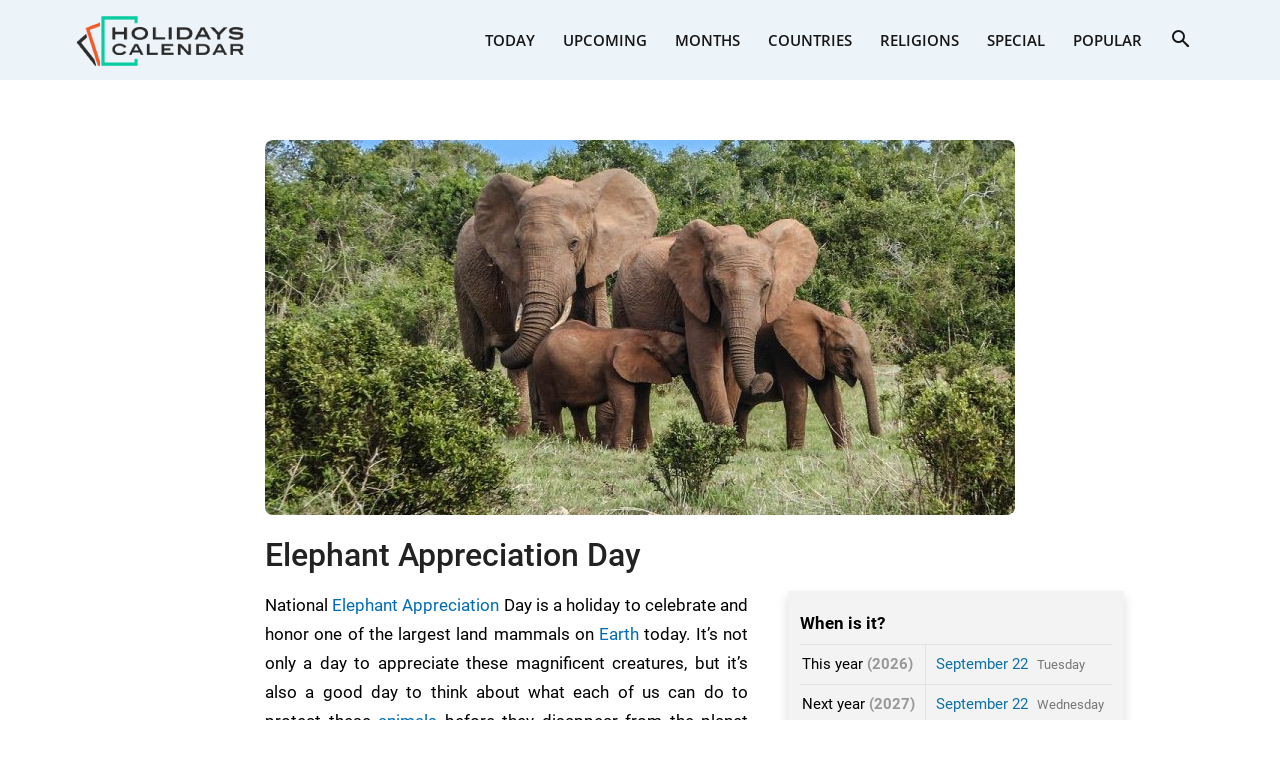

--- FILE ---
content_type: text/plain; charset=utf-8
request_url: https://ads.adthrive.com/http-api/cv2
body_size: 4716
content:
{"om":["00xbjwwl","0929nj63","0g8i9uvz","0iyi1awv","0p5m22mv","0sm4lr19","0wk67bso","0y4hf6zu","1","10011/8b27c31a5a670fa1f1bbaf67c61def2e","1011_74_18364062","1011_74_18364134","1028_8728253","10298ua7afe","10310289136970_462792978","10310289136970_491345701","10ua7afe","11142692","11509227","1185:1610277379","1185:1610326628","1185:1610326728","11896988","12010080","12010084","12171164","12171239","124843_10","124848_8","124853_8","12952198","1610308294","1610326625","1610326628","1610326728","16h0s8z37bc85p","17_23391206","17_24794122","17_24794136","1h7yhpl7","1ktgrre1","202430_200_EAAYACogtYltKBzKKHu7tAsMK.YhnNUUanUuxFU5V4rbhwKBIsMyBLNoHQo_","206_549410","206_549823","2132:44129096","2132:45327622","2132:45327624","2132:45327631","2249:650628582","2307:00xbjwwl","2307:1h7yhpl7","2307:35e0p0kr","2307:3d4r29fd","2307:3v2n6fcp","2307:3xc8n4lf","2307:4etfwvf1","2307:4fk9nxse","2307:5zdzppoz","2307:7cidgnzy","2307:8cq33uu4","2307:8orkh93v","2307:9ckgjh5j","2307:9jse9oga","2307:9krcxphu","2307:a7w365s6","2307:bpecuyjx","2307:c1hsjx06","2307:c9os9ajg","2307:cgdc2q0j","2307:ddr52z0n","2307:e2276gvx","2307:f3tdw9f3","2307:fpbj0p83","2307:g749lgab","2307:h60hzvcs","2307:hbjq6ebe","2307:hfqgqvcv","2307:hy959rg7","2307:i1stv4us","2307:ixnblmho","2307:j0arc2ch","2307:jhys18jq","2307:joez40bp","2307:lc7sys8n","2307:mg18xwgu","2307:miij1rns","2307:nmuzeaa7","2307:nx0p7cuj","2307:oygykfg3","2307:pi9dvb89","2307:plth4l1a","2307:ppn03peq","2307:q9plh3qd","2307:r0u09phz","2307:rnvjtx7r","2307:s4s41bit","2307:sz7mvm85","2307:t73gfjqn","2307:u48dl3wn","2307:uf5rmxyz","2307:uql7t3mi","2307:v958nz4c","2307:vqa4ah9k","2307:x7xpgcfc","2307:z2zvrgyz","2307:zjn6yvkc","23t9uf9c","2409_25495_176_CR52092921","2409_25495_176_CR52092923","2409_25495_176_CR52092958","2409_25495_176_CR52150651","2409_25495_176_CR52153848","2409_25495_176_CR52153849","2409_25495_176_CR52178316","2409_25495_176_CR52186411","2409_25495_176_CR52240031","2409_25495_176_CR52240033","2409_25495_176_CR52240046","2409_25495_176_CR52240050","2409_25495_176_CR52240054","2409_25495_176_CR52243929","2409_25495_176_CR52243931","2409_25495_176_CR52243933","2409_25495_176_CR52243935","2409_25495_176_CR52243939","25_keclz3yy","25_oz31jrd0","25_utberk8n","25_yi6qlg3p","25_zwzjgvpw","2676:85392865","2676:85987365","2676:86434536","2676:86434556","2676:86434782","2676:86434787","2676:86739704","2676:87046835","2676:87046900","2715_9888_522709","2760:176_CR52092921","2760:176_CR52153848","2760:176_CR52175339","2760:176_CR52186411","2760:176_CR52186412","29414696","2jjp1phz","308_125204_13","32447008","32661359","3335_25247_700109379","3335_25247_700109389","3335_25247_700109391","33603859","33605056","33605403","33605516","33605623","33637455","34182009","3490:CR52178316","3490:CR52223710","35e0p0kr","3646_185414_T26335189","3658_104709_j0arc2ch","3658_104709_sz7mvm85","3658_136236_x7xpgcfc","3658_15032_3xc8n4lf","3658_15078_cuudl2xr","3658_155735_plth4l1a","3658_15761_mc163wv6","3658_16352_ehc482l0","3658_19988_hy959rg7","3658_203382_T26225966","3658_203382_f3tdw9f3","3658_203382_xson3pvm","3658_203382_z2zvrgyz","3658_210654_jhys18jq","3658_215376_7cidgnzy","3658_215376_T26224673","3658_22070_cxntlnlg","3658_22079_mne39gsk","3658_629650_my928gmr","3658_87799_cgdc2q0j","3658_87799_joez40bp","3702_139777_24765527","381513943572","3LMBEkP-wis","3l1m1jex","3lnilfzc","3swzj6q3","3v2n6fcp","3xc8n4lf","40209404","409_216326","409_216406","409_216506","409_225977","409_225978","409_225988","409_226366","409_226371","409_226372","42171163","42171165","42231859","436396566","44023623","458901553568","46039086","46uk7yb6","4749xx5e","4771_74438_1610277379","47869802","48284547","485027845327","48629971","48700636","49123012","4941614","49606652","4dor7bwp","4etfwvf1","4qfdittb","4tgls8cg","51372410","51701738","52032031","52707997","52864446","53v6aquw","549423","55092176","5510:cymho2zs","5510:np54tza0","5510:quk7w53j","5510:v0lu1wc1","554462","5563_66529_OADD2.7353040902704_12VHHVEFFXH8OJ4LUR","5563_66529_OADD2.7353040902705_1EI6JL1KCNZJQTKTNU","5563_66529_OADD2.7353043681733_1CTKQ7RI7E0NJH0GJ0","5563_66529_OADD2.7353083169082_14CHQFJEGBEH1W68BV","55726194","557_409_216596","557_409_223589","558_93_hy959rg7","558_93_plth4l1a","558_93_s4s41bit","558_93_vfnvolw4","558_93_w3ez2pdd","55933513","56341213","56517500","567_269_2:3528:19850:32507","56919496","57201635","576777115309199355","583652883178231326","5l03u8j0","5sfc9ja1","60325468","60638194","609577512","60f5a06w","61085224","61173343","61201657","6126563651","61877811","61900466","61916211","61916223","61916225","61916227","61916229","61916233","61916243","61932920","61932925","61932957","62187798","6226508011","6226527055","6226528609","6226560541","6250_66552_1114985353","62548257","627227759","627309156","627309159","627506494","628015148","628086965","628153053","628222860","628223277","628360579","628360582","628444259","628444433","628444439","628456310","628456382","628456403","628622163","628622172","628622241","628622244","628622247","628622250","628683371","628687043","628687157","628687460","628687463","628803013","628841673","629007394","629009180","629167998","629168001","629168010","629168565","629171196","629171202","62946748","63038032","63045438","630928655","63100589","63166899","6365_61796_784844652399","6365_61796_784880274628","63barbg1","64np4jkk","6547_67916_AGadKwnY4IbnLvxf4Qqr","6547_67916_Z7vmuj3hd3uog0DlD074","6547_67916_nUcyD0NQO50akUfpcTeF","6547_67916_p0Eg3sFNWsWSpy6R2A8x","659216891404","659713728691","677843516","680597458938","680_99480_700109379","680_99480_700109389","680_99480_700109391","684493019","690_99485_1610277379","694906156","694912939","697876999","697893362","6mj57yc0","6mrds7pc","6tj9m7jw","6zt4aowl","700109389","700117707","700443481","701358446","702397981","702858588","703866476","705115233","705115263","705119942","705127202","7354_138543_85049644","7354_138543_85445179","7354_138543_85808988","7354_138543_85809016","74243_74_18268083","74243_74_18364017","74243_74_18364062","74243_74_18364087","74243_74_18364134","74_18364062","74_462792978","74wv3qdx","76mreekc","76odrdws","7809342","794699395351","7969_149355_45327631","7969_149355_46004921","7969_149355_46039894","7cidgnzy","7imiw6gw","7qevw67b","7sf7w6kh","8152859","8152879","8153735","8160967","8193073","8193078","86087909","86434100","86434563","86744972","86744985","86991451","86991452","8968064","8b5u826e","8cq33uu4","8hi0spuk","8oadj1fy","8orkh93v","8u2upl8r","9057/211d1f0fa71d1a58cabee51f2180e38f","9057/37a3ff30354283181bfb9fb2ec2f8f75","93_1h7yhpl7","97_8193073","9jjak415ihc0","9krcxphu","9uox3d6i","DZBNWVgjw5Q","a3ts2hcp","a7w365s6","a8beztgq","ad6783io","af9kspoi","ascierwp","axw5pt53","b4j3b9oe","b5e77p2y","b90cwbcd","bc5edztw","bllvlcyg","bmh13qg9","bodqfosc","bpecuyjx","bsgbu9lt","c1hsjx06","ce17a6ey","cgdc2q0j","cr-6ovjht2eubwe","cr-aaqt0k1vubwj","cr-ccr05f6rv7uiu","cr-ccr05f8w17tmu","cr-ccr05f8w17vjv","cr-cfqw0i3sx7tmu","cr-gaqt1_k4qwfskv6qntt","cr-p03jl497ubwe","cr-p4yy54fwu9vd","cr-q3xo02ccuatj","cr-yow2qpavubwe","ct0wxkj7","cuudl2xr","cymho2zs","d7298jlfyzd","d7jlfyzd","da4ry5vp","daw00eve","ddr52z0n","dsugp5th","dwghal43","e2276gvx","e2c76his","eal0nev6","extremereach_creative_76559239","eyprp485","f8e4ig0n","fcn2zae1","ffh2l3vn","fj298p0ceax","fjp0ceax","fleb9ndb","fpbj0p83","fruor2jx","ftzp5sbj4tg3","g29thswx","g4iapksj","g72svoph","g749lgab","gn3plkq1","h0zwvskc","h1m1w12p","h8ua5z2p","hf298qgqvcv","hffavbt7","hfqgqvcv","hgrz3ggo","hi8yer5p","hpu5wpf9","hswgcqif","hu52wf5i","hxxrc6st","hy298959rg7","hy959rg7","i2aglcoy","i776wjt4","i90isgt0","iaqttatc","ic7fhmq6","icajkkn0","ixnblmho","jgm2rnx9","jo298ez40bp","joez40bp","jrqswq65","jsy1a3jk","k2xfz54q","ke1mmurj","kfzuk5ip","kk5768bd","ksrdc5dk","l2pqjr4b","l45j4icj","ll77hviy","lxlnailk","m30fx1mp","m3g2cewx","mbzb7hul","mc163wv6","mg18xwgu","mhk98j8a","mi298ij1rns","miij1rns","mne39gsk","mtsc0nih","muvxy961","my928gmr","n2rcz3xr","n3298egwnq7","n3egwnq7","n8w0plts","ntjn5z55","nv5uhf1y","nx0p7cuj","nx53afwv","nz298stcsfu","o2s05iig","o6aixi0z","on4c2e72","onu0njpj","op9gtamy","oz31jrd0","p0odjzyt","p1ps5yy7","pagvt0pd","pi9dvb89","piwneqqj","pl298th4l1a","plth4l1a","pm9dmfkk","po4st59x","pp6lh14f","pz8lwofu","q9plh3qd","qg57485n","qis61fvi","qqvgscdx","qt09ii59","quk7w53j","r0u09phz","r6vl3f1t","rbs0tzzw","rdutzfe8","riaslz7g","rka8obw7","rnvjtx7r","s4s41bit","s4w0zwhd","sdeo60cf","sl57pdtd","sq3uu9ln","t34l2d9w","t7d69r6a","ti0s3bz3","ttjmhjja","tvhhxsdx","u2x4z0j8","u30fsj32","u3i8n6ef","u4atmpu4","u65tuzaj","u8px4ucu","uf5rmxyz","ujl9wsn7","unm41vt6","uql7t3mi","v0lu1wc1","v705kko8","v9jlapns","vdcb5d4i","vfnvolw4","vwg10e52","w3ez2pdd","wih2rdv3","wix9gxm5","wpkv7ngm","wvuhrb6o","wxfnrapl","xncaqh7c","xszg0ebh","xtxa8s2d","y141rtv6","y47904lt","y51tr986","yass8yy7","ybfhxisi","ygwxiaon","yi6qlg3p","z2zvrgyz","z9ku9v6m","zg3scue8","zgvle8er","ziox91q0","zs3aw5p8","zs4we7u0","zsvdh1xi","zw6jpag6","zwzjgvpw","7979132","7979135"],"pmp":[],"adomains":["123notices.com","1md.org","about.bugmd.com","acelauncher.com","adameve.com","akusoli.com","allyspin.com","askanexpertonline.com","atomapplications.com","bassbet.com","betsson.gr","biz-zone.co","bizreach.jp","braverx.com","bubbleroom.se","bugmd.com","buydrcleanspray.com","byrna.com","capitaloneshopping.com","clarifion.com","combatironapparel.com","controlcase.com","convertwithwave.com","cotosen.com","countingmypennies.com","cratedb.com","croisieurope.be","cs.money","dallasnews.com","definition.org","derila-ergo.com","dhgate.com","dhs.gov","displate.com","easyprint.app","easyrecipefinder.co","ebook1g.peptidesciences.com","fabpop.net","familynow.club","filejomkt.run","fla-keys.com","folkaly.com","g123.jp","gameswaka.com","getbugmd.com","getconsumerchoice.com","getcubbie.com","gowavebrowser.co","gowdr.com","gransino.com","grosvenorcasinos.com","guard.io","hero-wars.com","holts.com","instantbuzz.net","itsmanual.com","jackpotcitycasino.com","justanswer.com","justanswer.es","la-date.com","lightinthebox.com","liverrenew.com","local.com","lovehoney.com","lulutox.com","lymphsystemsupport.com","manualsdirectory.org","meccabingo.com","medimops.de","mensdrivingforce.com","millioner.com","miniretornaveis.com","mobiplus.me","myiq.com","national-lottery.co.uk","naturalhealthreports.net","nbliver360.com","nikke-global.com","nordicspirit.co.uk","nuubu.com","onlinemanualspdf.co","original-play.com","outliermodel.com","paperela.com","paradisestays.site","parasiterelief.com","peta.org","photoshelter.com","plannedparenthood.org","playvod-za.com","printeasilyapp.com","printwithwave.com","profitor.com","quicklearnx.com","quickrecipehub.com","rakuten-sec.co.jp","rangeusa.com","refinancegold.com","robocat.com","royalcaribbean.com","saba.com.mx","shift.com","simple.life","spinbara.com","systeme.io","taboola.com","tackenberg.de","temu.com","tenfactorialrocks.com","theoceanac.com","topaipick.com","totaladblock.com","usconcealedcarry.com","vagisil.com","vegashero.com","vegogarden.com","veryfast.io","viewmanuals.com","viewrecipe.net","votervoice.net","vuse.com","wavebrowser.co","wavebrowserpro.com","weareplannedparenthood.org","xiaflex.com","yourchamilia.com"]}